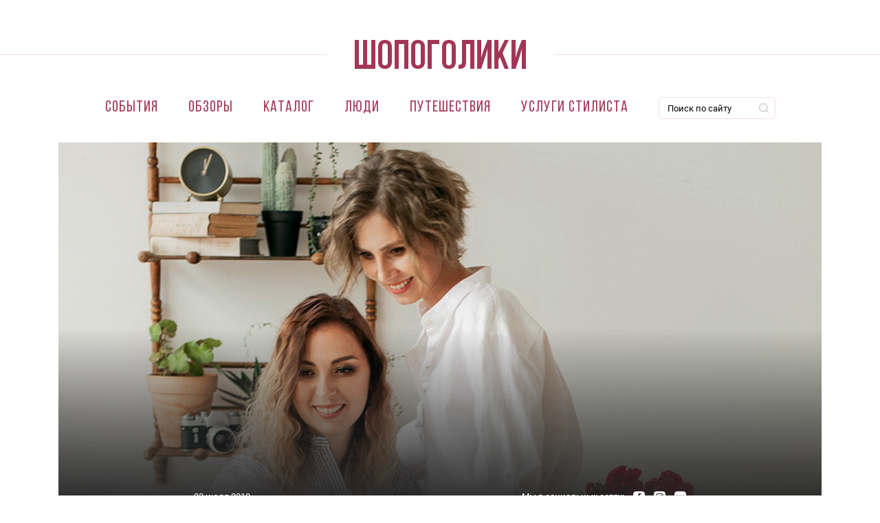

--- FILE ---
content_type: text/html; charset=utf-8
request_url: https://www.google.com/recaptcha/api2/aframe
body_size: 266
content:
<!DOCTYPE HTML><html><head><meta http-equiv="content-type" content="text/html; charset=UTF-8"></head><body><script nonce="t7ubCJ4zK2-33TcanHkJkA">/** Anti-fraud and anti-abuse applications only. See google.com/recaptcha */ try{var clients={'sodar':'https://pagead2.googlesyndication.com/pagead/sodar?'};window.addEventListener("message",function(a){try{if(a.source===window.parent){var b=JSON.parse(a.data);var c=clients[b['id']];if(c){var d=document.createElement('img');d.src=c+b['params']+'&rc='+(localStorage.getItem("rc::a")?sessionStorage.getItem("rc::b"):"");window.document.body.appendChild(d);sessionStorage.setItem("rc::e",parseInt(sessionStorage.getItem("rc::e")||0)+1);localStorage.setItem("rc::h",'1768709882971');}}}catch(b){}});window.parent.postMessage("_grecaptcha_ready", "*");}catch(b){}</script></body></html>